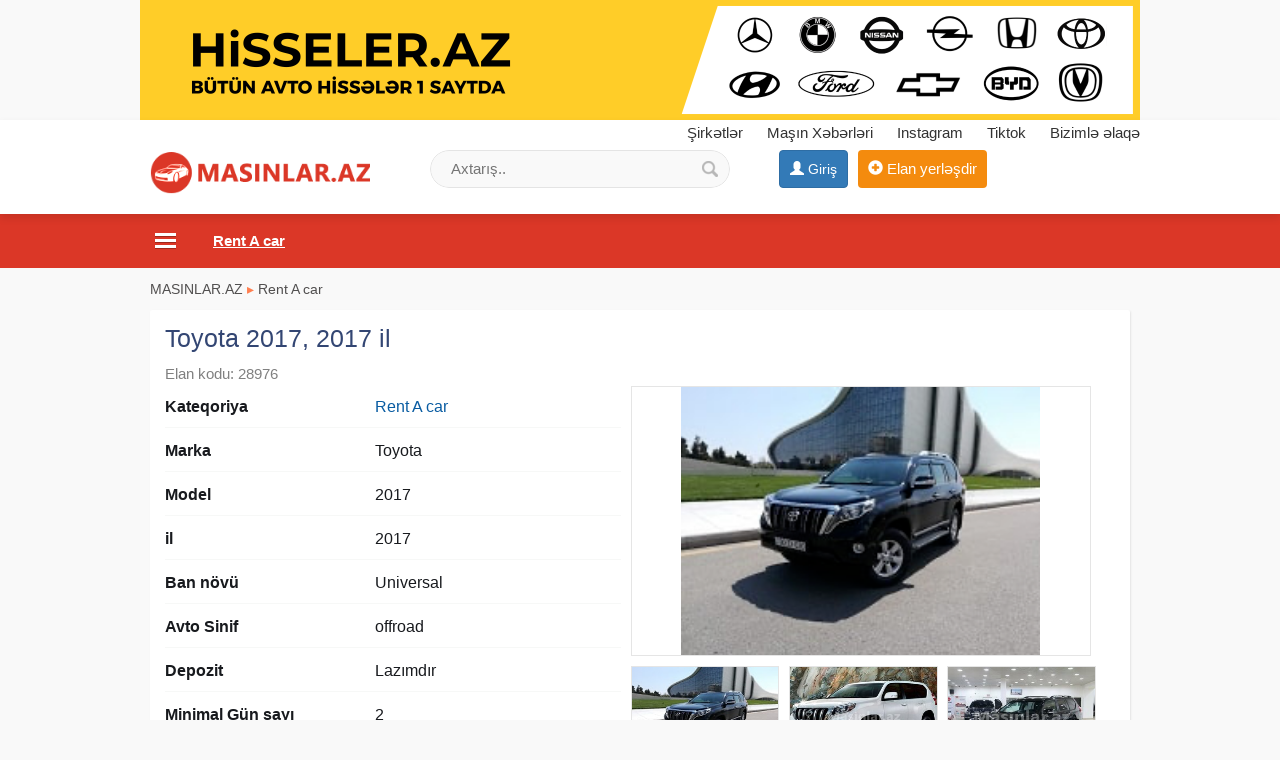

--- FILE ---
content_type: text/html;charset=utf-8
request_url: https://masinlar.az/toyota-prado-2017-il-28976.html
body_size: 8783
content:
<!DOCTYPE html><html lang="en"><head><title>Toyota 2017, 2017 il Avtomobil icaresi</title><meta name="description" content="Gündəlik, Həftəlik, Aylıq Avtomobil kirayəsi. Endirimli və keyfiyyətli Avtomobillərin kirayəsi . Munasib qiymete, endirimlerle icareye masin teklif edirik , Depozit yoxdur, 15 deqiqe erzinde senedlesme" /> <meta name="keyword" content="Toyota 2017, 2017 il Avtomobil icaresi" /> <meta name="title" content="Toyota 2017, 2017 il Avtomobil icaresi" /><meta http-equiv="content-type" content="text/html; charset=UTF-8" /><meta http-equiv="X-UA-Compatible" content="IE=edge,chrome=1"><meta name="viewport" content="width=device-width, initial-scale=1"><meta property="og:site_name" content="MASINLAR.AZ" /><meta property="og:title" content="Toyota 2017, 2017 il Avtomobil icaresi" /><meta property="og:description" content="Toyota 2017, 2017 il Avtomobil icaresi" /><meta property="og:url" content="https://masinlar.az/toyota-2017-2017-il-28976.html" /><meta property="og:image" content="https://masinlar.az/uploads/news/165311300340744628880abeeff5.png"/><meta property="og:image:width" content="600" /><meta property="og:image:height" content="314" /> 
<link rel="canonical" href="https://masinlar.az/toyota-2017-2017-il-28976.html" /> <meta property="og:locale" content="az_az"/><meta property="og:type" content="article"/><link href="/images/favicon.png" rel="shortcut icon" type="image/x-icon" /><link href="/allmini.css" rel="stylesheet"> <script src="/allmini.js" type="text/javascript"></script>  <script type="text/javascript" src="/images/jquery.touchSwipe.min.js"></script><link rel="stylesheet" href="/images/photoswipe.css"><link rel="stylesheet" href="/images/default-skin/default-skin.css"> <script src="/images/photoswipe.min.js"></script> <script src="/images/photoswipe-ui-default.min.js"></script> <script>var site_name = 'MASINLAR.AZ';var site_url = 'https://masinlar.az/'; var valyuta_name = 'Azn';var baseurl = '/';var mybaseurl = '/';var mybase = '/';var mytime = '1769399944';var baki_id = '31';var lang_buycontinue = 'Alış-verişə Davam Edin'; var lang_buyfinish = 'Sifarişinizi Tamamlayın'; var lang_buysebetim = 'Alış-veriş səbətim'; var lang_choose = 'Xahiş edirik seçim edin'; var lang_colorselect = 'Xahiş edirik rəng seçin'; var lang_day = 'gün'; var lang_deq = 'dəq'; var lang_email = 'Email düzgün formada deyil'; var lang_emailempty = 'Email boş saxlamaq olmaz'; var lang_faylformat = 'Faylın formatı icazə verilən deyil !'; var lang_faylimit = 'Fayl yükləmə limitini keçmisiniz !'; var lang_faylsize = 'Faylin olcusu boyukdur !'; var lang_fullcheck = 'Məlumat hissəni ətraflı, geniş yazmaq lazımdır.'; var lang_imgmustbe = 'Şəkil yerləşdirməyiniz vacibdir !'; var lang_logincheck = 'Adınızı düzgün yazın, ancaq hərflərdən ibarət olmalıdır.'; var lang_minlength = 'Simvol sayı azdı'; var lang_notordercount = 'Sifariş sayı yazılmayıb'; var lang_order = 'Sifariş'; var lang_ordertoomuch = 'Siz çox Elan seçmisiz, ilk öncə mövcud sifarişi tamamlayın.'; var lang_overlimitprodocut = 'Siz Elan sayı limitini keçmisiz'; var lang_pricecheck = 'Qiymət çox aşağıdır.'; var lang_problem = 'Problem var, Olmadi.'; var lang_productcounterror = 'Elan Sayı düz yazılmayıb !'; var lang_productnotselected = 'Elan seçilməyib'; var lang_required = 'Boş saxlamaq olmaz'; var lang_san = 'san'; var lang_sebetok = 'Elan səbətinizə əlavə olundu'; var lang_sizeselect = 'Xahiş edirik ölçü seçin'; var lang_tdelete = 'Şəkili sil'; var lang_telcheck = 'Telefon nömrəsini düzgün yazın'; var lang_thome = 'Əsas şəkil et'; var lang_timefinished = 'vaxt bitib'; var lang_titlecheck = 'Ətraflı yazmaq lazımdır.'; var lang_trotate = 'Sola çevir'; var lang_trotate2 = 'Sağa çevir'; 
 var mylangarr = {"buycontinue":"Al\u0131\u015f-veri\u015f\u0259 Davam Edin","buyfinish":"Sifari\u015finizi Tamamlay\u0131n","buysebetim":"Al\u0131\u015f-veri\u015f s\u0259b\u0259tim","choose":"Xahi\u015f edirik se\u00e7im edin","colorselect":"Xahi\u015f edirik r\u0259ng se\u00e7in","day":"g\u00fcn","deq":"d\u0259q","email":"Email d\u00fczg\u00fcn formada deyil","emailempty":"Email bo\u015f saxlamaq olmaz","faylformat":"Fayl\u0131n format\u0131 icaz\u0259 veril\u0259n deyil !","faylimit":"Fayl y\u00fckl\u0259m\u0259 limitini ke\u00e7misiniz !","faylsize":"Faylin olcusu boyukdur !","fullcheck":"M\u0259lumat hiss\u0259ni \u0259trafl\u0131, geni\u015f yazmaq laz\u0131md\u0131r.","imgmustbe":"\u015e\u0259kil yerl\u0259\u015fdirm\u0259yiniz vacibdir !","logincheck":"Ad\u0131n\u0131z\u0131 d\u00fczg\u00fcn yaz\u0131n, ancaq h\u0259rfl\u0259rd\u0259n ibar\u0259t olmal\u0131d\u0131r.","minlength":"Simvol say\u0131 azd\u0131","notordercount":"Sifari\u015f say\u0131 yaz\u0131lmay\u0131b","order":"Sifari\u015f","ordertoomuch":"Siz \u00e7ox Elan se\u00e7misiz, ilk \u00f6nc\u0259 m\u00f6vcud sifari\u015fi tamamlay\u0131n.","overlimitprodocut":"Siz Elan say\u0131 limitini ke\u00e7misiz","pricecheck":"Qiym\u0259t \u00e7ox a\u015fa\u011f\u0131d\u0131r.","problem":"Problem var, Olmadi.","productcounterror":"Elan Say\u0131 d\u00fcz yaz\u0131lmay\u0131b !","productnotselected":"Elan se\u00e7ilm\u0259yib","required":"Bo\u015f saxlamaq olmaz","san":"san","sebetok":"Elan s\u0259b\u0259tiniz\u0259 \u0259lav\u0259 olundu","sizeselect":"Xahi\u015f edirik \u00f6l\u00e7\u00fc se\u00e7in","tdelete":"\u015e\u0259kili sil","telcheck":"Telefon n\u00f6mr\u0259sini d\u00fczg\u00fcn yaz\u0131n","thome":"\u018fsas \u015f\u0259kil et","timefinished":"vaxt bitib","titlecheck":"\u018ftrafl\u0131 yazmaq laz\u0131md\u0131r.","trotate":"Sola \u00e7evir","trotate2":"Sa\u011fa \u00e7evir"}; </script>    <script>                $(document).ready(function () {                        $.validator.messages['required'] = ' ';            if ($("#myform").length > 0) {                $("#myform").validate({});            }                                });    </script>    <!--[if (gte IE 6)&(lte IE 8)]>    <script type="text/javascript" src="/images/selectivizr-min.js"></script>    <![endif]--><script>(function(w,d,s,l,i){w[l]=w[l]||[];w[l].push({'gtm.start':
new Date().getTime(),event:'gtm.js'});var f=d.getElementsByTagName(s)[0],
j=d.createElement(s),dl=l!='dataLayer'?'&l='+l:'';j.async=true;j.src=
'https://www.googletagmanager.com/gtm.js?id='+i+dl;f.parentNode.insertBefore(j,f);
})(window,document,'script','dataLayer','GTM-K329NDW');</script>
<noscript><iframe src="https://www.googletagmanager.com/ns.html?id=GTM-K329NDW"
height="0" width="0" style="display:none;visibility:hidden"></iframe></noscript>
    </head>    <body class="noindexbody productbody bodywhite">    <div id="topbanner"><a href="https://hisseler.az" title="Ehtiyat Hisseleri" target="_blank"><img src="/banner/hisseleraz_komp11.png?22"></a></div>    <div id="header_out">        <div id="header" class="container clearfix">            <a class="logoimg" href="/"><img src="/logo.png?88"  alt="Maşınlar Rent a Car Baku, Arenda masinlar, Masin Satisi Qiymətləri" /></a>            <div id="tc_main">                <div id="tc_but" class="mmblock"><i class="fa fa-phone" aria-hidden="true"></i> <span class="caret"></span></div>                <div id="tc_submenu">                    <a href='/shops' title='Şirkətlər'><i class="fa fa-university" aria-hidden="true"></i> Şirkətlər</a>  <a href="/masin-xeberleri"  title="Maşın Xəbərləri" ><i class="fa fa-file-text-o" aria-hidden="true"></i> Maşın Xəbərləri</a>  <a href="https://www.instagram.com/masinlar.az.elanlar/" target="_blank" rel="nofollow" ><i class="fa fa-instagram" aria-hidden="true"></i> Instagram</a> <a href="https://www.tiktok.com/@masinlar.az" rel="nofollow" target="_blank">Tiktok</a>  <a href="/contact" rel="nofollow" ><i class="fa fa-info-circle" aria-hidden="true"></i> Bizimlə əlaqə</a>                </div>            </div>            <div class="mylogbutton" style="display: inline-block; max-width: 160px;"><a class="btn btn-primary" id="loginbutton"  href="https://data.az/index.php?redirect=https%3A%2F%2Fmasinlar.az%2Ftoyota-prado-2017-il-28976.html" target="_blank"  rel="nofollow" ><span class="glyphicon glyphicon-user" aria-hidden="true"></span> <span class="hidden-xs">Giriş</span></a></div><a class="addbtn" href="/product.php?act=add" rel="nofollow" ><span class="glyphicon glyphicon-plus-sign" aria-hidden="true"></span><span class="hidden-xs"> Elan yerləşdir</span></a><div id="searchdiv" >
                <form action="/search/" method="post" id="searchform">
                    <input type="text" placeholder="Axtarış.." value="" name="query" id="inputsearch" />
                    <input type="submit" value=" " name="submit" id="submitsearch">
                    <input name="hhh" value="&mh=1adffb3a0a366c939c9359d03eec373a&mr=1769403444" type="hidden" />
                </form>
            </div>        </div>    </div>    <div id="divtopmenu">                <div class="container clearfix">            <ul id="topmenu" class="menu_horizontal">                <li id="catpopup" data-id="#topmenu" data-tip="slide" data-title="Kateqoriyalar"><a href="#" rel="nofollow"></a></li><li><a href="" title="Toyota Prado, 2017 il kiraye masinlar">MASINLAR.AZ</a></li><li><a href="/masin-satisi" title="Maşın satışı"><span>Maşın satışı</span></a></li><li class="active" ><a href="/rent-a-car" title="Rent A car"><span>Rent A car</span></a></li><li><a href="/toy-masinlari" title="Toy maşınları"><span>Toy maşınları</span></a></li><li><a href="https://hisseler.az" title="Ehtiyat Hissələri"><span>Ehtiyat Hissələri</span></a></li><li><a href='/shops' title='Şirkətlər'><i class="ico3 ico_magaza" rel="999"></i> <span>Şirkətlər</span></a></li><li><a href="/vin-kod" title="Vin Kod"><span>Vin Kod</span></a></li>            </ul>        </div>    </div>    <div class="container"><div class="main main100 mod_product"><div class="breadcrumb2"><a href="/" title="Maşınlar Rent a Car Baku, Arenda masinlar, Masin Satisi Qiymətləri">MASINLAR.AZ</a>  <span class="sep">&#9656;</span> <a href="/rent-a-car" title="Rent A car">Rent A car</a> </div><article>
<h1>Toyota 2017, 2017 il</h1>
<span class="open_idshow">Elan kodu: 28976 </span>

<div id="picappendarea" class="clear"></div><div id="openhalf" class="halfdiv openproduct"><p><b>Kateqoriya</b> <a href="/rent-a-car" title="Rent A car">Rent A car</a><br/></p><p><b>Marka</b> Toyota </p><p><b>Model</b> 2017 </p><p><b>il</b> 2017 </p><p><b>Ban növü</b> Universal </p><p><b>Avto Sinif</b> offroad </p><p><b>Depozit</b> Lazımdır </p><p><b>Minimal Gün sayı</b> 2 </p><p><b>Sürücülük vəsiqə minimal</b> 3 il</p><p><b>Qiymət</b> <span class="pricecolor">75 Azn</span></p><p class="infop100 fullteshow"> Gündəlik, Həftəlik, Aylıq <a href="https://masinlar.az" title="masinlar arenda masinlar icare masinlar" target="_blank" >Avtomobil</a> kirayəsi. Endirimli və keyfiyyətli Avtomobillərin kirayəsi <br />
 Munasib qiymete, endirimlerle icareye <a href="https://masinlar.az" title="masinlar arenda masinlar icare masinlar" target="_blank" >masin</a> teklif edirik , Depozit yoxdur, 15 deqiqe erzinde senedlesme, en ucuz qiymetlere..1 GÜNLÜK maşın verilmir !!. 24 yaşdan yuxarı minimum 2 illik sürücülük təcrübəsi ilə. Depozitsiz.Ежедневная, еженедельная, ежемесячная аренда автомобилей. Скидка и качественный прокат автомобилей <br />
 Предлагаем авто в аренду по выгодной цене, со скидками, без залога, оформление документов за 15 минут, по самым низким ценам..На 1 ДЕНЬ авто не предоставляется. Возраст от 24 лет, водительский стаж не менее 2 лет. Без залога. Daily, Weekly, Monthly Car Rental. Discount and quality car rental <br />
 We offer a car for rent at a reasonable price, with discounts, No deposit, documentation within 15 minutes, at the cheapest prices..1 DAILY car is provided. Over 24 years of age with a minimum of 2 years of driving experience. </p><div class="infocontact">
		 <span class="glyphicon glyphicon-user" aria-hidden="true"></span> <a href="/me/rent-a-car-486" target="_blank">Rent a Car <i class='infusrbutun'>(Bütün Elanları)</i></a>  <br/><span class="glyphicon glyphicon-map-marker" aria-hidden="true"></span> Bakı şəhəri <br/><div class="telzona clearfix"> <span class="glyphicon glyphicon-earphone" aria-hidden="true"></span> 
			<span id="teldivid"><div id="telshow" data-id="28976" data-t="product" data-h="2bd301384ba425ecf1a603c49789f2cf" data-rf="">0505789XXX<i>nömrəni göstər</i></div></span> </div> </div><div class="clearfix clear"><div class="fb-like" data-href="https://www.facebook.com/Masinlar-1994327677484060/" data-width="200" data-layout="button" data-action="like" data-size="large" data-share="false" style="vertical-align: top;" ></div> &nbsp; <a class="btn btn-primary btn-sm" href="https://www.facebook.com/sharer/sharer.php?u=https://masinlar.az/toyota-2017-2017-il-28976.html" target="_blank" rel="nofollow" style="vertical-align: top;">Paylaş</a> &nbsp; <a class="btn btn-success hidden-lg hidden-md" href="whatsapp://send?text=Toyota+2017%2C+2017+il, https://masinlar.az/toyota-2017-2017-il-28976.html" onclick="myga('whatsapp', 'openclick')" ><i class="fa fa-whatsapp" aria-hidden="true"></i> Paylaş</a> <br/> <span class="viewsbb clear"> Tarix: 12.01.2026</span> </div> <br/></div>

<div class="halfdiv photosopen"><div id="picsopen"><div><a href="/uploads/news/165311300340744628880abeeff5.png" rel="slider"><div class="openimg"><img src="/uploads/news/165311300340744628880abeeff5.png"  height="268"   alt="Toyota 2017, 2017 il" title="Toyota 2017, 2017 il" /></div><img class="slidimg" src="/small/news/165311300340744628880abeeff5.png?1769399944" /></a><a href="/uploads/news/1665299013193916342724552e12.jpeg" rel="slider"><img class="slidimg" src="/small/news/1665299013193916342724552e12.jpeg" /></a><a href="/uploads/news/1665299013461316342724554aa4.jpeg" rel="slider"><img class="slidimg nomargin" src="/small/news/1665299013461316342724554aa4.jpeg" /></a></div></div><ul id="ulvipto" class="ulvip clearfix"><li><a  rel="nofollow" href="#idopen44" onclick="PopupCenter('/payment.php?amod=product&id=28976&tip=1&slang=az', 'ViP elan et', 500, 500);"><span class="myimages vip20"></span>ViP elan et</a></li><li><a rel="nofollow" href="#28976" onclick="PopupCenter('/payment.php?amod=product&id=28976&tip=2&slang=az', 'Elanı irəli çək', 500, 500);"><span class="myimages top20"></span>Elanı irəli çək</a></li></ul><ul class="ulvip clearfix"><li><a href="#28976" onclick="PopupCenter('/feedback.php?amod=product&id=28976&slang=az', 'Düzəliş et', 540, 320);" rel="nofollow" ><span class="myimages edit20"></span>Düzəliş et</a></li><li><a href="#28976" onclick="PopupCenter('/feedback.php?amod=product&id=28976&is_delete=1&slang=az', 'Sil', 500, 260);"  rel="nofollow" ><span class="myimages del20"></span>Sil</a></li></ul></div><div class="bannerproduct_foot clearfix"></div><br/>
<div class="clr"></div>
</article><div id="prodwrap" class="prodwrap xcol4 clearfix"><div class="htitle"><a href="/rent-a-car" title=" Rent A car"> Rent A car</a></div><div class="nobj prod prodbig vipebg"><div class="holderimg"><a href="/kia-rio-2018-il-35857.html" title="Kia Rio, 2018 il"><img src="/uploads/news/product_358574177206516.jpg" alt="Kia Rio, 2018 il"   /></a></div><div class="prodname"><a href="/kia-rio-2018-il-35857.html" title="Kia Rio, 2018 il"><b>Kia Rio, 2018 il</b><small class='catshwopen'><br/>Rent A car</small></a></div><p class="prodful">Rent a Car Baku rent a car kiraye Gunluk masinlar Serfeli qiymete ekanom təmiz və səliqəli masinlar teklif edirik 27 yasdan yuxari , suruculuk tecrubesi minumum 2 il olmalidi 1 Gunluk verilmir ! Gun saylarina gore</p><span class="sprice">35 Azn</span>  </div><div class="nobj prod prodbig vipebg"><div class="holderimg"><a href="/hyundai-elantra-2018-il-43473.html" title="Hyundai Elantra, 2018 il"><img src="/uploads/news/product_43473665817908.jpg" alt="Hyundai Elantra, 2018 il"   /></a></div><div class="prodname"><a href="/hyundai-elantra-2018-il-43473.html" title="Hyundai Elantra, 2018 il"><b>Hyundai Elantra, 2018 il</b><small class='catshwopen'><br/>Rent A car</small></a></div><p class="prodful">Istənilən növ avtomobillirin icarəsi, maşinlar tam saz vəziyyətdədir, minimal gün sayi 2 gündür. qiymət gün sayina görə dəyişir.</p><span class="sprice">50 Azn</span>  </div><div class="nobj prod prodbig"><div class="holderimg"><a href="/ford-tranzit-2002-il-48566.html" title="Ford Tranzit, 2002 il"><img src="/uploads/news/product_485661148482664.jpg" alt="Ford Tranzit, 2002 il"   /></a></div><div class="prodname"><a href="/ford-tranzit-2002-il-48566.html" title="Ford Tranzit, 2002 il"><b>Ford Tranzit, 2002 il</b><small class='catshwopen'><br/>Rent A car</small></a></div><p class="prodful">Ford Tranzit, Arendaya Verilir.il 2002, Mator 2.4 Arxa Ceken, Ayligi 700-750 , Depozit 800 Manat.Mashin 3 Aydan Az Verilmir.</p><span class="sprice">700 Azn</span>  </div><div class="nobj prod prodbig"><div class="holderimg"><a href="/hyundai-elantra-2021-il-24874.html" title="Hyundai Elantra, 2021 il"><img src="/uploads/news/product_248742443777087.jpg" alt="Hyundai Elantra, 2021 il"   /></a></div><div class="prodname"><a href="/hyundai-elantra-2021-il-24874.html" title="Hyundai Elantra, 2021 il"><b>Hyundai Elantra, 2021 il</b><small class='catshwopen'><br/>Rent A car</small></a></div><p class="prodful">HER NOV AVTOMOBIL ICARESI! DEPOZITSIZ! 1 gunluk verilmir ! kiraye mashin rentacar kiraye masin kiraye mashin mashin kirayesi gunluk mashin avtomobil kirayesi mashin kirayesi icare mashin icare avtomobil avtomobil</p><span class="sprice">40 Azn</span>  </div><div class="nobj prod prodbig"><div class="holderimg"><a href="/kia-optima-2016-il-44242.html" title="Kia Optima, 2016 il"><img src="/uploads/news/product_44242563354994.jpg" alt="Kia Optima, 2016 il"   /></a></div><div class="prodname"><a href="/kia-optima-2016-il-44242.html" title="Kia Optima, 2016 il"><b>Kia Optima, 2016 il</b><small class='catshwopen'><br/>Rent A car</small></a></div><p class="prodful">İstənilən növ avtomobillərin günlük, həftəlik və aylıq olaraq kirayəsi GoDrive Rent Azerbaijan-da. * Depozitsiz * Yerində sənədləşdirmə * Sığortalı Hyundai Accent - 40 azn Hyundai Elantra - 49 azn Hyundai Sonata - 59</p><span class="sprice">69 Azn</span>  </div><div class="nobj prod prodbig vipebg"><div class="holderimg"><a href="/toyota-prado-2016-il-45480.html" title="Toyota Prado, 2016 il"><img loading="lazy" class="lazyload" data-src="/uploads/news/product_454802008415407.jpg"  src="[data-uri]" alt="Toyota Prado, 2016 il"   /></a></div><div class="prodname"><a href="/toyota-prado-2016-il-45480.html" title="Toyota Prado, 2016 il"><b>Toyota Prado, 2016 il</b><small class='catshwopen'><br/>Rent A car</small></a></div><p class="prodful">Grand Rent A Car şirkəti olaraq ən komfortlu və yeni avtomobilləri ən münasib şərtlərlə təklif edərək müştərilərimizin rahat və təhlükəsiz səyahətlərini təmin etmək üçün səy göstəririk. Daim yenilənən avtomobil parkımız</p><span class="campvipicon" title="Şirkət">Şirkət</span><span class="sprice">80 Azn</span>  </div><div class="nobj prod prodbig vipebg"><div class="holderimg"><a href="/byd-seal-05-2026-il-48314.html" title="BYD SEAL 05, 2026 il"><img loading="lazy" class="lazyload" data-src="/uploads/news/product_483141475073362.jpg"  src="[data-uri]" alt="BYD SEAL 05, 2026 il"   /></a></div><div class="prodname"><a href="/byd-seal-05-2026-il-48314.html" title="BYD SEAL 05, 2026 il"><b>BYD SEAL 05, 2026 il</b><small class='catshwopen'><br/>Rent A car</small></a></div><p class="prodful">Grand Rent A Car şirkəti olaraq ən komfortlu və yeni avtomobilləri ən münasib şərtlərlə təklif edərək müştərilərimizin rahat və təhlükəsiz səyahətlərini təmin etmək üçün səy göstəririk. Daim yenilənən avtomobil parkımız</p><span class="campvipicon" title="Şirkət">Şirkət</span><span class="sprice">60 Azn</span>  </div><div class="nobj prod prodbig"><div class="holderimg"><a href="/hyundai-sonata-2017-il-39898.html" title="Hyundai Sonata, 2017 il"><img loading="lazy" class="lazyload" data-src="/uploads/news/product_398981116456243.jpg"  src="[data-uri]" alt="Hyundai Sonata, 2017 il"   /></a></div><div class="prodname"><a href="/hyundai-sonata-2017-il-39898.html" title="Hyundai Sonata, 2017 il"><b>Hyundai Sonata, 2017 il</b><small class='catshwopen'><br/>Rent A car</small></a></div><p class="prodful">Rentacar masinlar , Rentakar , Aylıq, həftəlik, günlük masinlar , kirayemasinlar , Kiraye masinlar .Hər növ maşınlar hər istəyə uyğun 1 Gunluk verilmir! 15 dəqiqə ərzində sənədləşmə Yas heddi 28 , suruculuk tecrube</p><span class="sprice">50 Azn</span>  </div><div class="nobj prod prodbig"><div class="holderimg"><a href="/hyundai-creta-2017-il-47984.html" title="Hyundai creta, 2017 il"><img loading="lazy" class="lazyload" data-src="/uploads/news/product_479843225442285.jpg"  src="[data-uri]" alt="Hyundai creta, 2017 il"   /></a></div><div class="prodname"><a href="/hyundai-creta-2017-il-47984.html" title="Hyundai creta, 2017 il"><b>Hyundai creta, 2017 il</b><small class='catshwopen'><br/>Rent A car</small></a></div><p class="prodful">yeni modeller. isttenilen modellde 50 manatdan bawlayir.gun sayi cox olarsa endirim olunur.zeng edermen bize problemlerinizi daniwmayin.</p><span class="sprice">55 Azn</span>  </div><div class="nobj prod prodbig"><div class="holderimg"><a href="/mercedes-g-63-amg-40499.html" title="Mercedes G 63 AMG"><img loading="lazy" class="lazyload" data-src="/uploads/news/product_404991289994917.jpg"  src="[data-uri]" alt="Mercedes G 63 AMG"   /></a></div><div class="prodname"><a href="/mercedes-g-63-amg-40499.html" title="Mercedes G 63 AMG"><b>Mercedes G 63 AMG</b><small class='catshwopen'><br/>Rent A car</small></a></div><p class="prodful">0552520002 wp 0706209492 wp 0705053030 zəng AL SALAM RENT A CAR&#039;da Günlük, həftəlik, aylıq maşınların münasib qiymətlərlə icarəsi.Toy və nişan üçün münasib qiymətə maşınlar Yüksək səviyyədə karteclərin təşkili</p><span class="campvipicon" title="Şirkət">Şirkət</span><span class="sprice">175 Azn</span>  </div><div class="nobj prod prodbig"><div class="holderimg"><a href="/ford-ford-fusion-2018-il-36362.html" title="Ford Ford fusion, 2018 il"><img loading="lazy" class="lazyload" data-src="/uploads/news/product_36362636129121.jpg"  src="[data-uri]" alt="Ford Ford fusion, 2018 il"   /></a></div><div class="prodname"><a href="/ford-ford-fusion-2018-il-36362.html" title="Ford Ford fusion, 2018 il"><b>Ford Ford fusion, 2018 il</b><small class='catshwopen'><br/>Rent A car</small></a></div><p class="prodful">Gündəlik, Həftəlik, Aylıq Avtomobil kirayəsi.Endirimli və keyfiyyətli Avtomobillərin kirayəsi. Munasib qiymete xanımlara özəl endirimlər! Hava limanına çatdırılma, ünvana çatdırma, daimi müştərilərə şok endirimlər.</p><span class="campvipicon" title="Şirkət">Şirkət</span><span class="sprice">60 Azn</span>  </div><div class="nobj prod prodbig vipebg"><div class="holderimg"><a href="/range-rover-40500.html" title="Range Rover"><img loading="lazy" class="lazyload" data-src="/uploads/news/product_405001707304266.jpg"  src="[data-uri]" alt="Range Rover"   /></a></div><div class="prodname"><a href="/range-rover-40500.html" title="Range Rover"><b>Range Rover</b><small class='catshwopen'><br/>Rent A car</small></a></div><p class="prodful">0552520002 wp 0706209492 wp 0705053030 zəng AL SALAM RENT A CAR&#039;da Günlük, həftəlik, aylıq maşınların münasib qiymətlərlə icarəsi.Toy və nişan üçün münasib qiymətə maşınlar Yüksək səviyyədə karteclərin təşkili</p><span class="campvipicon" title="Şirkət">Şirkət</span><span class="sprice">185 Azn</span>  </div><div class="nobj prod prodbig"><div class="holderimg"><a href="/hyundai-santafe-43254.html" title="Hyundai Tucson"><img loading="lazy" class="lazyload" data-src="/uploads/news/product_432541685316288.jpg"  src="[data-uri]" alt="Hyundai Tucson"   /></a></div><div class="prodname"><a href="/hyundai-santafe-43254.html" title="Hyundai Tucson"><b>Hyundai Tucson</b><small class='catshwopen'><br/>Rent A car</small></a></div><p class="prodful">Gündəlik, Həftəlik, Aylıq Avtomobil kirayəsi.Endirimli və keyfiyyətli Avtomobillərin kirayəsi. Munasib qiymete xanımlara özəl endirimlər! Hava limanına çatdırılma, ünvana çatdırma, daimi müştərilərə şok endirimlər.</p><span class="campvipicon" title="Şirkət">Şirkət</span><span class="sprice">65 Azn</span>  </div><div class="nobj prod prodbig"><div class="holderimg"><a href="/hyundai-elantra-rent-2015-il-27145.html" title="Hyundai Elantra rent, 2015 il"><img loading="lazy" class="lazyload" data-src="/uploads/news/product_27145884970148.jpg"  src="[data-uri]" alt="Hyundai Elantra rent, 2015 il"   /></a></div><div class="prodname"><a href="/hyundai-elantra-rent-2015-il-27145.html" title="Hyundai Elantra rent, 2015 il"><b>Hyundai Elantra rent, 2015 il</b><small class='catshwopen'><br/>Rent A car</small></a></div><p class="prodful">استئجار سيارة استئجار سيارة استئجار سيارة rent a car car rental rent rentacarbaku carhire baku rent arenda avtomobil استئجار سيارة استئجار سيارة تأجير سيارات رخيصة прокат автомобилей azadliq 250 аренда автомобильей</p><span class="sprice">40 Azn</span>  </div><div class="nobj prod prodbig"><div class="holderimg"><a href="/serfeli-qiymetlerle-ekonomlar-30241.html" title="Hyundai Sonata"><img loading="lazy" class="lazyload" data-src="/uploads/news/product_302413451990494.jpg"  src="[data-uri]" alt="Hyundai Sonata"   /></a></div><div class="prodname"><a href="/serfeli-qiymetlerle-ekonomlar-30241.html" title="Hyundai Sonata"><b>Hyundai Sonata</b><small class='catshwopen'><br/>Rent A car</small></a></div><p class="prodful">40 manatdan başlayan qiymətlərlə, bütün markadan olan nəqliyyat vasitələrinin kirayəsi bizdə, çatdırılma, qonaqların qarşılanması və yola salınması. Аренда машины начинается с 40манат, у нас в аренде имеются любите</p><span class="campvipicon" title="Şirkət">Şirkət</span><span class="sprice">55 Azn</span>  </div><div class="nobj prod prodbig"><div class="holderimg"><a href="/hyundai-sonata-2017-il-44216.html" title="Hyundai Sonata, 2017 il"><img loading="lazy" class="lazyload" data-src="/uploads/news/product_44216849975553.jpg"  src="[data-uri]" alt="Hyundai Sonata, 2017 il"   /></a></div><div class="prodname"><a href="/hyundai-sonata-2017-il-44216.html" title="Hyundai Sonata, 2017 il"><b>Hyundai Sonata, 2017 il</b><small class='catshwopen'><br/>Rent A car</small></a></div><p class="prodful">HER NOV AVTOMOBIL ICARESI! DEPOZITSIZ! 1 gunluk verilmir !qiymət aylıq qiymətdi. kiraye mashin rentacar kiraye masin kiraye mashin mashin kirayesi gunluk mashin avtomobil kirayesi mashin kirayesi icare mashin icare</p><span class="sprice">50 Azn</span>  </div></div>
</div>



<br/><div class="ssrcha"><a href="https://masinlar.az" title="arenda masinlar 2026">arenda masinlar</a>  <a href="https://turlar.az" title="ucuz turlar 2026">ucuz turlar</a>  <a href="https://turlar.az/rent-a-car" title="rent a car 2026">rent a car</a>  <a href="/masin+satisi" title="masin satisi">masin satisi</a>  <a href="/arenda+masinlar" title="arenda masinlar">arenda masinlar</a>  <a href="/kiraye+masinlar" title="kiraye masinlar">kiraye masinlar</a>  <a href="/baku+rent+a+car" title="baku rent a car">baku rent a car</a>  <a href="/arendaya+masin+verirəm" title="arendaya masin verirəm">arendaya masin verirəm</a>  <a href="/masin+sayti" title="masin sayti">masin sayti</a>  <a href="/rent+a+car+baku+luxury" title="rent a car baku luxury">rent a car baku luxury</a>  <a href="https://xidmetler.az" title="xidmetler temir tikinti xidmetleri">xidmetler</a>  <a href="https://hisseler.az" title="ehtiyat hisseler 2026">ehtiyat hisseleri</a>  <a href="https://akumlyator.az" title="akumlyator satışı akkumulyator">akumlyator</a>  <a href="/arendaya+qalmaq" title="arendaya qalmaq">arendaya qalmaq</a></div>
</div>

<div id="footersayt_out"><div id="footersayt" class="container">


<div class="copyright">
MASINLAR.AZ  saytı Bakida və Azərbaycanda  rent a car baku, masin satisi, avtmobil icarəsi, kirayə masınlar, toy maşınları elanları axtarmaq üçün saytdır. Masini olmayanlar üçün arenda masinlar köməyə gəlir. siz gündəlik 50 azndən başlayan qiymətlərə kiraye masin Bakida asanlıqla götürə bilərsiz.<br />
Tel: 010 1258419<br />
Ünvan: Bakı şəhəri, Koroğlu Rəhimov 25<br />
<a href="/privacypolicy" rel='nofollow'>Privacy Policy</a> <a href="/about" rel='nofollow'>Haqqımızda</a>
    <br> &copy; 2016 <strong> MASINLAR.AZ</strong>
    info [@] masinlar.az | <a style="margin:0px;" href="/contact" rel='nofollow'>Bizimlə əlaqə</a> &nbsp; a: 0  
</div>


</div> </div>

<script defer src="https://static.cloudflareinsights.com/beacon.min.js/vcd15cbe7772f49c399c6a5babf22c1241717689176015" integrity="sha512-ZpsOmlRQV6y907TI0dKBHq9Md29nnaEIPlkf84rnaERnq6zvWvPUqr2ft8M1aS28oN72PdrCzSjY4U6VaAw1EQ==" data-cf-beacon='{"version":"2024.11.0","token":"a2fedf6dc1994f5b8c578777c9cae486","r":1,"server_timing":{"name":{"cfCacheStatus":true,"cfEdge":true,"cfExtPri":true,"cfL4":true,"cfOrigin":true,"cfSpeedBrain":true},"location_startswith":null}}' crossorigin="anonymous"></script>
</body></html>